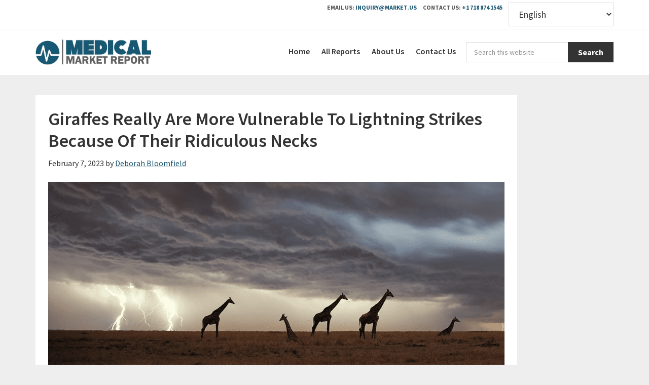

--- FILE ---
content_type: text/html; charset=UTF-8
request_url: https://medicalmarketreport.com/giraffes-really-are-more-vulnerable-to-lightning-strikes-because-of-their-ridiculous-necks/
body_size: 14897
content:
<!DOCTYPE html>
<html lang="en-US">
<head >
<meta charset="UTF-8" />
<meta name="viewport" content="width=device-width, initial-scale=1" />
<script type="text/javascript">
/* <![CDATA[ */
(()=>{var e={};e.g=function(){if("object"==typeof globalThis)return globalThis;try{return this||new Function("return this")()}catch(e){if("object"==typeof window)return window}}(),function({ampUrl:n,isCustomizePreview:t,isAmpDevMode:r,noampQueryVarName:o,noampQueryVarValue:s,disabledStorageKey:i,mobileUserAgents:a,regexRegex:c}){if("undefined"==typeof sessionStorage)return;const d=new RegExp(c);if(!a.some((e=>{const n=e.match(d);return!(!n||!new RegExp(n[1],n[2]).test(navigator.userAgent))||navigator.userAgent.includes(e)})))return;e.g.addEventListener("DOMContentLoaded",(()=>{const e=document.getElementById("amp-mobile-version-switcher");if(!e)return;e.hidden=!1;const n=e.querySelector("a[href]");n&&n.addEventListener("click",(()=>{sessionStorage.removeItem(i)}))}));const g=r&&["paired-browsing-non-amp","paired-browsing-amp"].includes(window.name);if(sessionStorage.getItem(i)||t||g)return;const u=new URL(location.href),m=new URL(n);m.hash=u.hash,u.searchParams.has(o)&&s===u.searchParams.get(o)?sessionStorage.setItem(i,"1"):m.href!==u.href&&(window.stop(),location.replace(m.href))}({"ampUrl":"https:\/\/medicalmarketreport.com\/giraffes-really-are-more-vulnerable-to-lightning-strikes-because-of-their-ridiculous-necks\/?amp=1","noampQueryVarName":"noamp","noampQueryVarValue":"mobile","disabledStorageKey":"amp_mobile_redirect_disabled","mobileUserAgents":["Mobile","Android","Silk\/","Kindle","BlackBerry","Opera Mini","Opera Mobi"],"regexRegex":"^\\\/((?:.|\\n)+)\\\/([i]*)$","isCustomizePreview":false,"isAmpDevMode":false})})();
/* ]]> */
</script>
<meta name='robots' content='index, follow, max-image-preview:large, max-snippet:-1, max-video-preview:-1' />
<link rel='preload' as='style' href='https://medicalmarketreport.com/wp-content/cache/asset-cleanup/css/item/market__css__custom-css-v89ea95f22f2f1a2708ee56642fa42cdf1962122d.css' data-wpacu-preload-css-basic='1' />
<link rel='preload' as='style' href='//fonts.googleapis.com/css?family=Source+Sans+Pro%3A400%2C600%2C700&#038;ver=1.0.0' data-wpacu-preload-css-basic='1' />
<link rel='preload' as='style' href='//fonts.googleapis.com/icon?family=Material+Icons&#038;ver=1.0.0' data-wpacu-preload-css-basic='1' />
<link rel='preload' as='script' href='https://medicalmarketreport.com/wp-content/themes/genesis/lib/js/skip-links.min.js?ver=3.4.0' data-wpacu-preload-js='1'>
<link rel='preload' as='script' href='https://medicalmarketreport.com/wp-content/plugins/wp-smushit/app/assets/js/smush-lazy-load.min.js?ver=3.14.1' data-wpacu-preload-js='1'>

	
	<title>Giraffes Really Are More Vulnerable To Lightning Strikes Because Of Their Ridiculous Necks</title>
	<meta name="description" content="In 2017, a surprisingly popular Reddit post asked the scientists of the site a simple question: Do giraffes get struck by lightning more often than other" />
	<link rel="canonical" href="https://www.iflscience.com/giraffes-really-are-more-vulnerable-to-lightning-strikes-because-of-their-ridiculous-necks-67427" />
	<meta property="og:locale" content="en_US" />
	<meta property="og:type" content="article" />
	<meta property="og:title" content="Giraffes Really Are More Vulnerable To Lightning Strikes Because Of Their Ridiculous Necks" />
	<meta property="og:description" content="In 2017, a surprisingly popular Reddit post asked the scientists of the site a simple question: Do giraffes get struck by lightning more often than other" />
	<meta property="og:url" content="https://medicalmarketreport.com/giraffes-really-are-more-vulnerable-to-lightning-strikes-because-of-their-ridiculous-necks/" />
	<meta property="og:site_name" content="Medical Market Report" />
	<meta property="article:published_time" content="2023-02-07T19:54:46+00:00" />
	<meta property="article:modified_time" content="2023-02-07T19:54:52+00:00" />
	<meta property="og:image" content="https://medicalmarketreport.com/wp-content/uploads/2023/02/giraffe-storm-meta.png" />
	<meta property="og:image:width" content="1200" />
	<meta property="og:image:height" content="680" />
	<meta property="og:image:type" content="image/png" />
	<meta name="author" content="Deborah Bloomfield" />
	<meta name="twitter:card" content="summary_large_image" />
	<meta name="twitter:label1" content="Written by" />
	<meta name="twitter:data1" content="Deborah Bloomfield" />
	<meta name="twitter:label2" content="Est. reading time" />
	<meta name="twitter:data2" content="2 minutes" />
	<script type="application/ld+json" class="yoast-schema-graph">{"@context":"https://schema.org","@graph":[{"@type":"NewsArticle","@id":"https://www.iflscience.com/giraffes-really-are-more-vulnerable-to-lightning-strikes-because-of-their-ridiculous-necks-67427#article","isPartOf":{"@id":"https://medicalmarketreport.com/giraffes-really-are-more-vulnerable-to-lightning-strikes-because-of-their-ridiculous-necks/"},"author":{"name":"Deborah Bloomfield","@id":"https://medicalmarketreport.com/#/schema/person/4d8c25ca7607948f84b82ba2c7d3d3ff"},"headline":"Giraffes Really Are More Vulnerable To Lightning Strikes Because Of Their Ridiculous Necks","datePublished":"2023-02-07T19:54:46+00:00","dateModified":"2023-02-07T19:54:52+00:00","mainEntityOfPage":{"@id":"https://medicalmarketreport.com/giraffes-really-are-more-vulnerable-to-lightning-strikes-because-of-their-ridiculous-necks/"},"wordCount":437,"publisher":{"@id":"https://medicalmarketreport.com/#organization"},"image":{"@id":"https://www.iflscience.com/giraffes-really-are-more-vulnerable-to-lightning-strikes-because-of-their-ridiculous-necks-67427#primaryimage"},"thumbnailUrl":"https://medicalmarketreport.com/wp-content/uploads/2023/02/giraffe-storm-meta.png","articleSection":["News"],"inLanguage":"en-US","keywords":"","copyrightHolder":{"@id":"https://medicalmarketreport.com/#organization"}},{"@type":"WebPage","@id":"https://medicalmarketreport.com/giraffes-really-are-more-vulnerable-to-lightning-strikes-because-of-their-ridiculous-necks/","url":"https://www.iflscience.com/giraffes-really-are-more-vulnerable-to-lightning-strikes-because-of-their-ridiculous-necks-67427","name":"Giraffes Really Are More Vulnerable To Lightning Strikes Because Of Their Ridiculous Necks","isPartOf":{"@id":"https://medicalmarketreport.com/#website"},"primaryImageOfPage":{"@id":"https://www.iflscience.com/giraffes-really-are-more-vulnerable-to-lightning-strikes-because-of-their-ridiculous-necks-67427#primaryimage"},"image":{"@id":"https://www.iflscience.com/giraffes-really-are-more-vulnerable-to-lightning-strikes-because-of-their-ridiculous-necks-67427#primaryimage"},"thumbnailUrl":"https://medicalmarketreport.com/wp-content/uploads/2023/02/giraffe-storm-meta.png","datePublished":"2023-02-07T19:54:46+00:00","dateModified":"2023-02-07T19:54:52+00:00","description":"In 2017, a surprisingly popular Reddit post asked the scientists of the site a simple question: Do giraffes get struck by lightning more often than other","breadcrumb":{"@id":"https://www.iflscience.com/giraffes-really-are-more-vulnerable-to-lightning-strikes-because-of-their-ridiculous-necks-67427#breadcrumb"},"inLanguage":"en-US","potentialAction":[{"@type":"ReadAction","target":["https://www.iflscience.com/giraffes-really-are-more-vulnerable-to-lightning-strikes-because-of-their-ridiculous-necks-67427"]}]},{"@type":"ImageObject","inLanguage":"en-US","@id":"https://www.iflscience.com/giraffes-really-are-more-vulnerable-to-lightning-strikes-because-of-their-ridiculous-necks-67427#primaryimage","url":"https://medicalmarketreport.com/wp-content/uploads/2023/02/giraffe-storm-meta.png","contentUrl":"https://medicalmarketreport.com/wp-content/uploads/2023/02/giraffe-storm-meta.png","width":1200,"height":680},{"@type":"BreadcrumbList","@id":"https://www.iflscience.com/giraffes-really-are-more-vulnerable-to-lightning-strikes-because-of-their-ridiculous-necks-67427#breadcrumb","itemListElement":[{"@type":"ListItem","position":1,"name":"Home","item":"https://medicalmarketreport.com/"},{"@type":"ListItem","position":2,"name":"Giraffes Really Are More Vulnerable To Lightning Strikes Because Of Their Ridiculous Necks"}]},{"@type":"WebSite","@id":"https://medicalmarketreport.com/#website","url":"https://medicalmarketreport.com/","name":"Medical Market Report","description":"Medical Market Report is a market research company that offer a full range of qualitative and quantitative approaches and services. Qualitative approaches include in-depth interviews, online forums, online group discussions, etc","publisher":{"@id":"https://medicalmarketreport.com/#organization"},"potentialAction":[{"@type":"SearchAction","target":{"@type":"EntryPoint","urlTemplate":"https://medicalmarketreport.com/?s={search_term_string}"},"query-input":{"@type":"PropertyValueSpecification","valueRequired":true,"valueName":"search_term_string"}}],"inLanguage":"en-US","copyrightHolder":{"@id":"https://medicalmarketreport.com/#organization"},"copyrightYear":"2026"},{"@type":"Organization","@id":"https://medicalmarketreport.com/#organization","name":"Medicalmarketreport","url":"https://medicalmarketreport.com/","logo":{"@type":"ImageObject","inLanguage":"en-US","@id":"https://medicalmarketreport.com/#/schema/logo/image/","url":"https://medicalmarketreport.com/wp-content/uploads/2019/12/MedicalMarketReport_logo.png","contentUrl":"https://medicalmarketreport.com/wp-content/uploads/2019/12/MedicalMarketReport_logo.png","width":301,"height":66,"caption":"Medicalmarketreport"},"image":{"@id":"https://medicalmarketreport.com/#/schema/logo/image/"},"foundingDate":"2010-05-16","slogan":"Medical Market Report - market research services on current market trends, feasible rate and database bigger than our other competitors.","description":"Medical Market Report is a market research company that offer a full range of qualitative and quantitative approaches and services. Qualitative approaches include in-depth interviews, online forums, online group discussions, etc","legalName":"Medical Market Report","founder":{"@type":"Person","name":"Sudhish Mohan","url":"https://in.linkedin.com/in/sudhish-mohan-5b6a7190","sameAs":["https://in.linkedin.com/in/sudhish-mohan-5b6a7190\r","https://www.twitter.com/MohanSudhish\r","https://www.facebook.com/sudhish.mohan.3\r","https://www.instagram.com/sudhishmohan/"]},"numberOfEmployees":"42","sameAs":null,"alternateName":"Medical Market Report","parentOrganization":{"@type":"Organization","name":"Prudour","description":"Prudour - the team behind MarketResearch.biz, Market.us, Market.biz, and more. Our purpose is to keep our customers ahead of the game with regard to the markets.","url":"https://prudour.com/","sameAs":["https://www.facebook.com/prudour","https://www.instagram.com/prudour/","https://www.linkedin.com/company/13425688","https://twitter.com/prudour","https://www.crunchbase.com/organization/prudour"],"logo":"https://prudour.com/img/logo-500.png"}},{"@type":"Person","@id":"https://medicalmarketreport.com/#/schema/person/4d8c25ca7607948f84b82ba2c7d3d3ff","name":"Deborah Bloomfield","image":{"@type":"ImageObject","inLanguage":"en-US","@id":"https://medicalmarketreport.com/#/schema/person/image/","url":"https://secure.gravatar.com/avatar/c85b25f8511ae9cfa5563a10c8991b74?s=96&d=mm&r=g","contentUrl":"https://secure.gravatar.com/avatar/c85b25f8511ae9cfa5563a10c8991b74?s=96&d=mm&r=g","caption":"Deborah Bloomfield"},"url":"https://medicalmarketreport.com/author/deborah-bloomfield/","birthDate":"","gender":"","knowsAbout":[""],"knowsLanguage":[""],"jobTitle":"","worksFor":{"@id":"https://medicalmarketreport.com/#organization"}}]}</script>
	


<link rel='dns-prefetch' href='//fonts.googleapis.com' />
<link rel='dns-prefetch' href='//maxcdn.bootstrapcdn.com' />
<link rel='stylesheet' id='market-us-css' href='https://medicalmarketreport.com/wp-content/cache/asset-cleanup/css/item/market__style-css-v51f9f53c010acfad520c912da73d775ef23ecf51.css' type='text/css' media='all' />
<link rel='stylesheet' id='wp-block-library-css' href='https://medicalmarketreport.com/wp-includes/css/dist/block-library/style.min.css?ver=6.4.7' type='text/css' media='all' />
<style id='classic-theme-styles-inline-css' type='text/css'>
/*! This file is auto-generated */
.wp-block-button__link{color:#fff;background-color:#32373c;border-radius:9999px;box-shadow:none;text-decoration:none;padding:calc(.667em + 2px) calc(1.333em + 2px);font-size:1.125em}.wp-block-file__button{background:#32373c;color:#fff;text-decoration:none}
</style>
<style id='global-styles-inline-css' type='text/css'>
body{--wp--preset--color--black: #000000;--wp--preset--color--cyan-bluish-gray: #abb8c3;--wp--preset--color--white: #ffffff;--wp--preset--color--pale-pink: #f78da7;--wp--preset--color--vivid-red: #cf2e2e;--wp--preset--color--luminous-vivid-orange: #ff6900;--wp--preset--color--luminous-vivid-amber: #fcb900;--wp--preset--color--light-green-cyan: #7bdcb5;--wp--preset--color--vivid-green-cyan: #00d084;--wp--preset--color--pale-cyan-blue: #8ed1fc;--wp--preset--color--vivid-cyan-blue: #0693e3;--wp--preset--color--vivid-purple: #9b51e0;--wp--preset--gradient--vivid-cyan-blue-to-vivid-purple: linear-gradient(135deg,rgba(6,147,227,1) 0%,rgb(155,81,224) 100%);--wp--preset--gradient--light-green-cyan-to-vivid-green-cyan: linear-gradient(135deg,rgb(122,220,180) 0%,rgb(0,208,130) 100%);--wp--preset--gradient--luminous-vivid-amber-to-luminous-vivid-orange: linear-gradient(135deg,rgba(252,185,0,1) 0%,rgba(255,105,0,1) 100%);--wp--preset--gradient--luminous-vivid-orange-to-vivid-red: linear-gradient(135deg,rgba(255,105,0,1) 0%,rgb(207,46,46) 100%);--wp--preset--gradient--very-light-gray-to-cyan-bluish-gray: linear-gradient(135deg,rgb(238,238,238) 0%,rgb(169,184,195) 100%);--wp--preset--gradient--cool-to-warm-spectrum: linear-gradient(135deg,rgb(74,234,220) 0%,rgb(151,120,209) 20%,rgb(207,42,186) 40%,rgb(238,44,130) 60%,rgb(251,105,98) 80%,rgb(254,248,76) 100%);--wp--preset--gradient--blush-light-purple: linear-gradient(135deg,rgb(255,206,236) 0%,rgb(152,150,240) 100%);--wp--preset--gradient--blush-bordeaux: linear-gradient(135deg,rgb(254,205,165) 0%,rgb(254,45,45) 50%,rgb(107,0,62) 100%);--wp--preset--gradient--luminous-dusk: linear-gradient(135deg,rgb(255,203,112) 0%,rgb(199,81,192) 50%,rgb(65,88,208) 100%);--wp--preset--gradient--pale-ocean: linear-gradient(135deg,rgb(255,245,203) 0%,rgb(182,227,212) 50%,rgb(51,167,181) 100%);--wp--preset--gradient--electric-grass: linear-gradient(135deg,rgb(202,248,128) 0%,rgb(113,206,126) 100%);--wp--preset--gradient--midnight: linear-gradient(135deg,rgb(2,3,129) 0%,rgb(40,116,252) 100%);--wp--preset--font-size--small: 13px;--wp--preset--font-size--medium: 20px;--wp--preset--font-size--large: 36px;--wp--preset--font-size--x-large: 42px;--wp--preset--spacing--20: 0.44rem;--wp--preset--spacing--30: 0.67rem;--wp--preset--spacing--40: 1rem;--wp--preset--spacing--50: 1.5rem;--wp--preset--spacing--60: 2.25rem;--wp--preset--spacing--70: 3.38rem;--wp--preset--spacing--80: 5.06rem;--wp--preset--shadow--natural: 6px 6px 9px rgba(0, 0, 0, 0.2);--wp--preset--shadow--deep: 12px 12px 50px rgba(0, 0, 0, 0.4);--wp--preset--shadow--sharp: 6px 6px 0px rgba(0, 0, 0, 0.2);--wp--preset--shadow--outlined: 6px 6px 0px -3px rgba(255, 255, 255, 1), 6px 6px rgba(0, 0, 0, 1);--wp--preset--shadow--crisp: 6px 6px 0px rgba(0, 0, 0, 1);}:where(.is-layout-flex){gap: 0.5em;}:where(.is-layout-grid){gap: 0.5em;}body .is-layout-flow > .alignleft{float: left;margin-inline-start: 0;margin-inline-end: 2em;}body .is-layout-flow > .alignright{float: right;margin-inline-start: 2em;margin-inline-end: 0;}body .is-layout-flow > .aligncenter{margin-left: auto !important;margin-right: auto !important;}body .is-layout-constrained > .alignleft{float: left;margin-inline-start: 0;margin-inline-end: 2em;}body .is-layout-constrained > .alignright{float: right;margin-inline-start: 2em;margin-inline-end: 0;}body .is-layout-constrained > .aligncenter{margin-left: auto !important;margin-right: auto !important;}body .is-layout-constrained > :where(:not(.alignleft):not(.alignright):not(.alignfull)){max-width: var(--wp--style--global--content-size);margin-left: auto !important;margin-right: auto !important;}body .is-layout-constrained > .alignwide{max-width: var(--wp--style--global--wide-size);}body .is-layout-flex{display: flex;}body .is-layout-flex{flex-wrap: wrap;align-items: center;}body .is-layout-flex > *{margin: 0;}body .is-layout-grid{display: grid;}body .is-layout-grid > *{margin: 0;}:where(.wp-block-columns.is-layout-flex){gap: 2em;}:where(.wp-block-columns.is-layout-grid){gap: 2em;}:where(.wp-block-post-template.is-layout-flex){gap: 1.25em;}:where(.wp-block-post-template.is-layout-grid){gap: 1.25em;}.has-black-color{color: var(--wp--preset--color--black) !important;}.has-cyan-bluish-gray-color{color: var(--wp--preset--color--cyan-bluish-gray) !important;}.has-white-color{color: var(--wp--preset--color--white) !important;}.has-pale-pink-color{color: var(--wp--preset--color--pale-pink) !important;}.has-vivid-red-color{color: var(--wp--preset--color--vivid-red) !important;}.has-luminous-vivid-orange-color{color: var(--wp--preset--color--luminous-vivid-orange) !important;}.has-luminous-vivid-amber-color{color: var(--wp--preset--color--luminous-vivid-amber) !important;}.has-light-green-cyan-color{color: var(--wp--preset--color--light-green-cyan) !important;}.has-vivid-green-cyan-color{color: var(--wp--preset--color--vivid-green-cyan) !important;}.has-pale-cyan-blue-color{color: var(--wp--preset--color--pale-cyan-blue) !important;}.has-vivid-cyan-blue-color{color: var(--wp--preset--color--vivid-cyan-blue) !important;}.has-vivid-purple-color{color: var(--wp--preset--color--vivid-purple) !important;}.has-black-background-color{background-color: var(--wp--preset--color--black) !important;}.has-cyan-bluish-gray-background-color{background-color: var(--wp--preset--color--cyan-bluish-gray) !important;}.has-white-background-color{background-color: var(--wp--preset--color--white) !important;}.has-pale-pink-background-color{background-color: var(--wp--preset--color--pale-pink) !important;}.has-vivid-red-background-color{background-color: var(--wp--preset--color--vivid-red) !important;}.has-luminous-vivid-orange-background-color{background-color: var(--wp--preset--color--luminous-vivid-orange) !important;}.has-luminous-vivid-amber-background-color{background-color: var(--wp--preset--color--luminous-vivid-amber) !important;}.has-light-green-cyan-background-color{background-color: var(--wp--preset--color--light-green-cyan) !important;}.has-vivid-green-cyan-background-color{background-color: var(--wp--preset--color--vivid-green-cyan) !important;}.has-pale-cyan-blue-background-color{background-color: var(--wp--preset--color--pale-cyan-blue) !important;}.has-vivid-cyan-blue-background-color{background-color: var(--wp--preset--color--vivid-cyan-blue) !important;}.has-vivid-purple-background-color{background-color: var(--wp--preset--color--vivid-purple) !important;}.has-black-border-color{border-color: var(--wp--preset--color--black) !important;}.has-cyan-bluish-gray-border-color{border-color: var(--wp--preset--color--cyan-bluish-gray) !important;}.has-white-border-color{border-color: var(--wp--preset--color--white) !important;}.has-pale-pink-border-color{border-color: var(--wp--preset--color--pale-pink) !important;}.has-vivid-red-border-color{border-color: var(--wp--preset--color--vivid-red) !important;}.has-luminous-vivid-orange-border-color{border-color: var(--wp--preset--color--luminous-vivid-orange) !important;}.has-luminous-vivid-amber-border-color{border-color: var(--wp--preset--color--luminous-vivid-amber) !important;}.has-light-green-cyan-border-color{border-color: var(--wp--preset--color--light-green-cyan) !important;}.has-vivid-green-cyan-border-color{border-color: var(--wp--preset--color--vivid-green-cyan) !important;}.has-pale-cyan-blue-border-color{border-color: var(--wp--preset--color--pale-cyan-blue) !important;}.has-vivid-cyan-blue-border-color{border-color: var(--wp--preset--color--vivid-cyan-blue) !important;}.has-vivid-purple-border-color{border-color: var(--wp--preset--color--vivid-purple) !important;}.has-vivid-cyan-blue-to-vivid-purple-gradient-background{background: var(--wp--preset--gradient--vivid-cyan-blue-to-vivid-purple) !important;}.has-light-green-cyan-to-vivid-green-cyan-gradient-background{background: var(--wp--preset--gradient--light-green-cyan-to-vivid-green-cyan) !important;}.has-luminous-vivid-amber-to-luminous-vivid-orange-gradient-background{background: var(--wp--preset--gradient--luminous-vivid-amber-to-luminous-vivid-orange) !important;}.has-luminous-vivid-orange-to-vivid-red-gradient-background{background: var(--wp--preset--gradient--luminous-vivid-orange-to-vivid-red) !important;}.has-very-light-gray-to-cyan-bluish-gray-gradient-background{background: var(--wp--preset--gradient--very-light-gray-to-cyan-bluish-gray) !important;}.has-cool-to-warm-spectrum-gradient-background{background: var(--wp--preset--gradient--cool-to-warm-spectrum) !important;}.has-blush-light-purple-gradient-background{background: var(--wp--preset--gradient--blush-light-purple) !important;}.has-blush-bordeaux-gradient-background{background: var(--wp--preset--gradient--blush-bordeaux) !important;}.has-luminous-dusk-gradient-background{background: var(--wp--preset--gradient--luminous-dusk) !important;}.has-pale-ocean-gradient-background{background: var(--wp--preset--gradient--pale-ocean) !important;}.has-electric-grass-gradient-background{background: var(--wp--preset--gradient--electric-grass) !important;}.has-midnight-gradient-background{background: var(--wp--preset--gradient--midnight) !important;}.has-small-font-size{font-size: var(--wp--preset--font-size--small) !important;}.has-medium-font-size{font-size: var(--wp--preset--font-size--medium) !important;}.has-large-font-size{font-size: var(--wp--preset--font-size--large) !important;}.has-x-large-font-size{font-size: var(--wp--preset--font-size--x-large) !important;}
.wp-block-navigation a:where(:not(.wp-element-button)){color: inherit;}
:where(.wp-block-post-template.is-layout-flex){gap: 1.25em;}:where(.wp-block-post-template.is-layout-grid){gap: 1.25em;}
:where(.wp-block-columns.is-layout-flex){gap: 2em;}:where(.wp-block-columns.is-layout-grid){gap: 2em;}
.wp-block-pullquote{font-size: 1.5em;line-height: 1.6;}
</style>

<link   data-wpacu-to-be-preloaded-basic='1' rel='stylesheet' id='custom-css-css' href='https://medicalmarketreport.com/wp-content/cache/asset-cleanup/css/item/market__css__custom-css-v89ea95f22f2f1a2708ee56642fa42cdf1962122d.css' type='text/css' media='all' />
<link   crossorigin="anonymous" data-wpacu-to-be-preloaded-basic='1' rel='stylesheet' id='qy-font-sp-css' href='//fonts.googleapis.com/css?family=Source+Sans+Pro%3A400%2C600%2C700&#038;ver=1.0.0' type='text/css' media='all' />
<link   crossorigin="anonymous" data-wpacu-to-be-preloaded-basic='1' rel='stylesheet' id='qy-font-material-icons-css' href='//fonts.googleapis.com/icon?family=Material+Icons&#038;ver=1.0.0' type='text/css' media='all' />
<link rel='stylesheet' id='qy-font-awesome-css' href='//maxcdn.bootstrapcdn.com/font-awesome/latest/css/font-awesome.min.css?ver=1.0.0' type='text/css' media='all' />
<link rel='stylesheet' id='dashicons-css' href='https://medicalmarketreport.com/wp-includes/css/dashicons.min.css?ver=6.4.7' type='text/css' media='all' />
<script   type="text/javascript" src="https://medicalmarketreport.com/wp-includes/js/jquery/jquery.min.js?ver=3.7.1" id="jquery-core-js"></script>
<script   type="text/javascript" src="https://medicalmarketreport.com/wp-includes/js/jquery/jquery-migrate.min.js?ver=3.4.1" id="jquery-migrate-js"></script>
<script   type="text/javascript" src="https://medicalmarketreport.com/wp-content/cache/asset-cleanup/js/item/posts-importer__public__js__report-tab-csv-uploader-public-js-vd7917d9bc45a7909c5944d0138bbff75e8e59419.js" id="report-tab-csv-uploader-js"></script>
<script   type="text/javascript" src="https://medicalmarketreport.com/wp-content/cache/asset-cleanup/js/item/market__js__custom-js-v68583400a5457af7ed4e6f6274627545d0e41fef.js" id="custom_js-js"></script>
<script   type="text/javascript" src="https://medicalmarketreport.com/wp-content/themes/market/assets/js/min/jquery.ssTabs.min.js?ver=6.4.7" id="tttb-js"></script>
<link rel="alternate" type="text/html" media="only screen and (max-width: 640px)" href="https://medicalmarketreport.com/giraffes-really-are-more-vulnerable-to-lightning-strikes-because-of-their-ridiculous-necks/?amp=1">		<script>
			document.documentElement.className = document.documentElement.className.replace( 'no-js', 'js' );
		</script>
				<style>
			.no-js img.lazyload { display: none; }
			figure.wp-block-image img.lazyloading { min-width: 150px; }
							.lazyload, .lazyloading { opacity: 0; }
				.lazyloaded {
					opacity: 1;
					transition: opacity 400ms;
					transition-delay: 0ms;
				}
					</style>
		<link rel="pingback" href="https://medicalmarketreport.com/xmlrpc.php" />

<script async src="https://www.googletagmanager.com/gtag/js?id=UA-157148425-1"></script>
<script>
  window.dataLayer = window.dataLayer || [];
  function gtag(){dataLayer.push(arguments);}
  gtag('js', new Date());

  gtag('config', 'UA-157148425-1');
</script>
<style type="text/css">.site-title a { background: url(https://medicalmarketreport.com/wp-content/uploads/2019/12/MedicalMarketReport_logo.png) no-repeat !important; }</style>

<script async src="https://www.googletagmanager.com/gtag/js?id=G-821HJGX1CJ"></script>
<script>
window.dataLayer = window.dataLayer || [];
function gtag(){dataLayer.push(arguments);}
gtag('js', new Date());

gtag('config', 'G-821HJGX1CJ');
</script>
    
<link rel="amphtml" href="https://medicalmarketreport.com/giraffes-really-are-more-vulnerable-to-lightning-strikes-because-of-their-ridiculous-necks/?amp=1"><style>#amp-mobile-version-switcher{left:0;position:absolute;width:100%;z-index:100}#amp-mobile-version-switcher>a{background-color:#444;border:0;color:#eaeaea;display:block;font-family:-apple-system,BlinkMacSystemFont,Segoe UI,Roboto,Oxygen-Sans,Ubuntu,Cantarell,Helvetica Neue,sans-serif;font-size:16px;font-weight:600;padding:15px 0;text-align:center;-webkit-text-decoration:none;text-decoration:none}#amp-mobile-version-switcher>a:active,#amp-mobile-version-switcher>a:focus,#amp-mobile-version-switcher>a:hover{-webkit-text-decoration:underline;text-decoration:underline}</style><style type="text/css">.saboxplugin-wrap{-webkit-box-sizing:border-box;-moz-box-sizing:border-box;-ms-box-sizing:border-box;box-sizing:border-box;border:1px solid #eee;width:100%;clear:both;display:block;overflow:hidden;word-wrap:break-word;position:relative}.saboxplugin-wrap .saboxplugin-gravatar{float:left;padding:0 20px 20px 20px}.saboxplugin-wrap .saboxplugin-gravatar img{max-width:100px;height:auto;border-radius:0;}.saboxplugin-wrap .saboxplugin-authorname{font-size:18px;line-height:1;margin:20px 0 0 20px;display:block}.saboxplugin-wrap .saboxplugin-authorname a{text-decoration:none}.saboxplugin-wrap .saboxplugin-authorname a:focus{outline:0}.saboxplugin-wrap .saboxplugin-desc{display:block;margin:5px 20px}.saboxplugin-wrap .saboxplugin-desc a{text-decoration:underline}.saboxplugin-wrap .saboxplugin-desc p{margin:5px 0 12px}.saboxplugin-wrap .saboxplugin-web{margin:0 20px 15px;text-align:left}.saboxplugin-wrap .sab-web-position{text-align:right}.saboxplugin-wrap .saboxplugin-web a{color:#ccc;text-decoration:none}.saboxplugin-wrap .saboxplugin-socials{position:relative;display:block;background:#fcfcfc;padding:5px;border-top:1px solid #eee}.saboxplugin-wrap .saboxplugin-socials a svg{width:20px;height:20px}.saboxplugin-wrap .saboxplugin-socials a svg .st2{fill:#fff; transform-origin:center center;}.saboxplugin-wrap .saboxplugin-socials a svg .st1{fill:rgba(0,0,0,.3)}.saboxplugin-wrap .saboxplugin-socials a:hover{opacity:.8;-webkit-transition:opacity .4s;-moz-transition:opacity .4s;-o-transition:opacity .4s;transition:opacity .4s;box-shadow:none!important;-webkit-box-shadow:none!important}.saboxplugin-wrap .saboxplugin-socials .saboxplugin-icon-color{box-shadow:none;padding:0;border:0;-webkit-transition:opacity .4s;-moz-transition:opacity .4s;-o-transition:opacity .4s;transition:opacity .4s;display:inline-block;color:#fff;font-size:0;text-decoration:inherit;margin:5px;-webkit-border-radius:0;-moz-border-radius:0;-ms-border-radius:0;-o-border-radius:0;border-radius:0;overflow:hidden}.saboxplugin-wrap .saboxplugin-socials .saboxplugin-icon-grey{text-decoration:inherit;box-shadow:none;position:relative;display:-moz-inline-stack;display:inline-block;vertical-align:middle;zoom:1;margin:10px 5px;color:#444;fill:#444}.clearfix:after,.clearfix:before{content:' ';display:table;line-height:0;clear:both}.ie7 .clearfix{zoom:1}.saboxplugin-socials.sabox-colored .saboxplugin-icon-color .sab-twitch{border-color:#38245c}.saboxplugin-socials.sabox-colored .saboxplugin-icon-color .sab-addthis{border-color:#e91c00}.saboxplugin-socials.sabox-colored .saboxplugin-icon-color .sab-behance{border-color:#003eb0}.saboxplugin-socials.sabox-colored .saboxplugin-icon-color .sab-delicious{border-color:#06c}.saboxplugin-socials.sabox-colored .saboxplugin-icon-color .sab-deviantart{border-color:#036824}.saboxplugin-socials.sabox-colored .saboxplugin-icon-color .sab-digg{border-color:#00327c}.saboxplugin-socials.sabox-colored .saboxplugin-icon-color .sab-dribbble{border-color:#ba1655}.saboxplugin-socials.sabox-colored .saboxplugin-icon-color .sab-facebook{border-color:#1e2e4f}.saboxplugin-socials.sabox-colored .saboxplugin-icon-color .sab-flickr{border-color:#003576}.saboxplugin-socials.sabox-colored .saboxplugin-icon-color .sab-github{border-color:#264874}.saboxplugin-socials.sabox-colored .saboxplugin-icon-color .sab-google{border-color:#0b51c5}.saboxplugin-socials.sabox-colored .saboxplugin-icon-color .sab-googleplus{border-color:#96271a}.saboxplugin-socials.sabox-colored .saboxplugin-icon-color .sab-html5{border-color:#902e13}.saboxplugin-socials.sabox-colored .saboxplugin-icon-color .sab-instagram{border-color:#1630aa}.saboxplugin-socials.sabox-colored .saboxplugin-icon-color .sab-linkedin{border-color:#00344f}.saboxplugin-socials.sabox-colored .saboxplugin-icon-color .sab-pinterest{border-color:#5b040e}.saboxplugin-socials.sabox-colored .saboxplugin-icon-color .sab-reddit{border-color:#992900}.saboxplugin-socials.sabox-colored .saboxplugin-icon-color .sab-rss{border-color:#a43b0a}.saboxplugin-socials.sabox-colored .saboxplugin-icon-color .sab-sharethis{border-color:#5d8420}.saboxplugin-socials.sabox-colored .saboxplugin-icon-color .sab-skype{border-color:#00658a}.saboxplugin-socials.sabox-colored .saboxplugin-icon-color .sab-soundcloud{border-color:#995200}.saboxplugin-socials.sabox-colored .saboxplugin-icon-color .sab-spotify{border-color:#0f612c}.saboxplugin-socials.sabox-colored .saboxplugin-icon-color .sab-stackoverflow{border-color:#a95009}.saboxplugin-socials.sabox-colored .saboxplugin-icon-color .sab-steam{border-color:#006388}.saboxplugin-socials.sabox-colored .saboxplugin-icon-color .sab-user_email{border-color:#b84e05}.saboxplugin-socials.sabox-colored .saboxplugin-icon-color .sab-stumbleUpon{border-color:#9b280e}.saboxplugin-socials.sabox-colored .saboxplugin-icon-color .sab-tumblr{border-color:#10151b}.saboxplugin-socials.sabox-colored .saboxplugin-icon-color .sab-twitter{border-color:#0967a0}.saboxplugin-socials.sabox-colored .saboxplugin-icon-color .sab-vimeo{border-color:#0d7091}.saboxplugin-socials.sabox-colored .saboxplugin-icon-color .sab-windows{border-color:#003f71}.saboxplugin-socials.sabox-colored .saboxplugin-icon-color .sab-whatsapp{border-color:#003f71}.saboxplugin-socials.sabox-colored .saboxplugin-icon-color .sab-wordpress{border-color:#0f3647}.saboxplugin-socials.sabox-colored .saboxplugin-icon-color .sab-yahoo{border-color:#14002d}.saboxplugin-socials.sabox-colored .saboxplugin-icon-color .sab-youtube{border-color:#900}.saboxplugin-socials.sabox-colored .saboxplugin-icon-color .sab-xing{border-color:#000202}.saboxplugin-socials.sabox-colored .saboxplugin-icon-color .sab-mixcloud{border-color:#2475a0}.saboxplugin-socials.sabox-colored .saboxplugin-icon-color .sab-vk{border-color:#243549}.saboxplugin-socials.sabox-colored .saboxplugin-icon-color .sab-medium{border-color:#00452c}.saboxplugin-socials.sabox-colored .saboxplugin-icon-color .sab-quora{border-color:#420e00}.saboxplugin-socials.sabox-colored .saboxplugin-icon-color .sab-meetup{border-color:#9b181c}.saboxplugin-socials.sabox-colored .saboxplugin-icon-color .sab-goodreads{border-color:#000}.saboxplugin-socials.sabox-colored .saboxplugin-icon-color .sab-snapchat{border-color:#999700}.saboxplugin-socials.sabox-colored .saboxplugin-icon-color .sab-500px{border-color:#00557f}.saboxplugin-socials.sabox-colored .saboxplugin-icon-color .sab-mastodont{border-color:#185886}.sabox-plus-item{margin-bottom:20px}@media screen and (max-width:480px){.saboxplugin-wrap{text-align:center}.saboxplugin-wrap .saboxplugin-gravatar{float:none;padding:20px 0;text-align:center;margin:0 auto;display:block}.saboxplugin-wrap .saboxplugin-gravatar img{float:none;display:inline-block;display:-moz-inline-stack;vertical-align:middle;zoom:1}.saboxplugin-wrap .saboxplugin-desc{margin:0 10px 20px;text-align:center}.saboxplugin-wrap .saboxplugin-authorname{text-align:center;margin:10px 0 20px}}body .saboxplugin-authorname a,body .saboxplugin-authorname a:hover{box-shadow:none;-webkit-box-shadow:none}a.sab-profile-edit{font-size:16px!important;line-height:1!important}.sab-edit-settings a,a.sab-profile-edit{color:#0073aa!important;box-shadow:none!important;-webkit-box-shadow:none!important}.sab-edit-settings{margin-right:15px;position:absolute;right:0;z-index:2;bottom:10px;line-height:20px}.sab-edit-settings i{margin-left:5px}.saboxplugin-socials{line-height:1!important}.rtl .saboxplugin-wrap .saboxplugin-gravatar{float:right}.rtl .saboxplugin-wrap .saboxplugin-authorname{display:flex;align-items:center}.rtl .saboxplugin-wrap .saboxplugin-authorname .sab-profile-edit{margin-right:10px}.rtl .sab-edit-settings{right:auto;left:0}img.sab-custom-avatar{max-width:75px;}.saboxplugin-wrap {margin-top:0px; margin-bottom:0px; padding: 0px 0px }.saboxplugin-wrap .saboxplugin-authorname {font-size:18px; line-height:25px;}.saboxplugin-wrap .saboxplugin-desc p, .saboxplugin-wrap .saboxplugin-desc {font-size:14px !important; line-height:21px !important;}.saboxplugin-wrap .saboxplugin-web {font-size:14px;}.saboxplugin-wrap .saboxplugin-socials a svg {width:18px;height:18px;}</style><link rel="icon" href="https://medicalmarketreport.com/wp-content/uploads/2019/12/MedicalMarketReport_favicon.png" sizes="32x32" />
<link rel="icon" href="https://medicalmarketreport.com/wp-content/uploads/2019/12/MedicalMarketReport_favicon.png" sizes="192x192" />
<link rel="apple-touch-icon" href="https://medicalmarketreport.com/wp-content/uploads/2019/12/MedicalMarketReport_favicon.png" />
<meta name="msapplication-TileImage" content="https://medicalmarketreport.com/wp-content/uploads/2019/12/MedicalMarketReport_favicon.png" />
		<style type="text/css" id="wp-custom-css">
			.rrb_price,.al_price{
    border: 0.30000001192092896px solid #1a5772;
    padding:10px;
    color:#1a5772;
}
.report_title{
    font-size: 3.0rem !important;
        font-weight: 600;
    line-height: 1.3 !important;
}

.r_data_wrap{
	white-space:unset;
}
.sst_content .with-wrap{
	font-size:20px;
}		</style>
		</head>
<body class="post-template-default single single-post postid-167928 single-format-standard custom-header header-image content-sidebar genesis-breadcrumbs-hidden genesis-footer-widgets-hidden">	<div class="contact-header">
		<div class="wrap">
			<ul class="ch_list">
				<li>
					<span>Email Us:</span>
					<a href="/cdn-cgi/l/email-protection#9ef7f0efebf7ece7def3ffecf5fbeab0ebed"><span class="__cf_email__" data-cfemail="7e17100f0b170c073e131f0c151b0a500b0d">[email&#160;protected]</span></a>
				</li>
				<li>
					<span>Contact Us:</span>
					<a href="tel:+1718 874 1545">+1 718 874 1545</a>
				</li>
				<li class="py-2 px-2 topcontactdiv"><div class="gtranslate_wrapper" id="gt-wrapper-48481656"></div></li>
			</ul>
		</div>
	</div>
	<div class="site-container"><ul class="genesis-skip-link"><li><a href="#genesis-content" class="screen-reader-shortcut"> Skip to main content</a></li><li><a href="#genesis-sidebar-primary" class="screen-reader-shortcut"> Skip to primary sidebar</a></li></ul><header class="site-header"><div class="wrap"><div class="title-area"><p class="site-title"><a href="https://medicalmarketreport.com/">Medical Market Report</a></p></div><div class="widget-area header-widget-area"><section id="search-4" class="widget widget_search"><div class="widget-wrap"><form class="search-form" method="get" action="https://medicalmarketreport.com/" role="search"><label class="search-form-label screen-reader-text" for="searchform-1">Search this website</label><input class="search-form-input" type="search" name="s" id="searchform-1" placeholder="Search this website"><input class="search-form-submit" type="submit" value="Search"><meta content="https://medicalmarketreport.com/?s={s}"></form></div></section>
<section id="nav_menu-4" class="widget widget_nav_menu"><div class="widget-wrap"><nav class="nav-header"><ul id="menu-menu" class="menu genesis-nav-menu js-superfish"><li id="menu-item-133599" class="menu-item menu-item-type-custom menu-item-object-custom menu-item-133599"><a href="/"><span >Home</span></a></li>
<li id="menu-item-133819" class="menu-item menu-item-type-custom menu-item-object-custom menu-item-133819"><a href="/reports/"><span >All Reports</span></a></li>
<li id="menu-item-133598" class="menu-item menu-item-type-post_type menu-item-object-page menu-item-133598"><a href="https://medicalmarketreport.com/about-us/"><span >About Us</span></a></li>
<li id="menu-item-133835" class="menu-item menu-item-type-post_type menu-item-object-page menu-item-133835"><a href="https://medicalmarketreport.com/contact-us/"><span >Contact Us</span></a></li>
</ul></nav></div></section>
</div></div></header><div class="site-inner"><div class="content-sidebar-wrap"><main class="content" id="genesis-content"><article class="post-167928 post type-post status-publish format-standard has-post-thumbnail category-news entry" aria-label="Giraffes Really Are More Vulnerable To Lightning Strikes Because Of Their Ridiculous Necks"><header class="entry-header"><h1 class="entry-title">Giraffes Really Are More Vulnerable To Lightning Strikes Because Of Their Ridiculous Necks</h1>
<p class="entry-meta"><time class="entry-time">February 7, 2023</time> by <span class="entry-author"><a href="https://medicalmarketreport.com/author/deborah-bloomfield/" class="entry-author-link" rel="author"><span class="entry-author-name">Deborah Bloomfield</span></a></span>  </p></header><div class="entry-content"><div><img decoding="async"   data-src="https://medicalmarketreport.com/wp-content/uploads/2023/02/giraffe-storm-meta.png" class="ff-og-image-inserted lazyload" src="[data-uri]" /><noscript><img decoding="async" src="https://medicalmarketreport.com/wp-content/uploads/2023/02/giraffe-storm-meta.png" class="ff-og-image-inserted" /></noscript></div>
<p>In 2017, a <a href="https://www.reddit.com/r/askscience/comments/627akk/do_giraffes_get_struck_by_lightning_more_often/" rel="noopener noreferrer" target="_blank">surprisingly popular Reddit post</a> asked the scientists of the site a simple question: Do giraffes get struck by lightning more often than other animals?</p>
<p>Well, not only are there a number of reports out there of giraffes being killed by lightning, there are also case reports which suggest the tall animals can act like <a href="https://www.iflscience.com/giraffes-towering-height-may-act-as-a-fatal-lightning-rod-57240" rel="noopener noreferrer" target="_blank">lightning rods during a thunderstorm</a>. </p>
<div class="ad-wrapper mobile square full-bleed" id="square_article_intext_001">Advertisement</div>
<p>The good news for giraffes is that they generally don&#8217;t encounter many storms. In fact, there are only five well-documented cases of giraffes being killed by lightning between 1996 and 2010, including one incident of a giraffe being struck in front of <a href="https://www.tampabay.com/archive/2003/07/24/giraffe-at-animal-kingdom-killed-by-lightning/" rel="noopener noreferrer" target="_blank">Disney World visitors in 2003</a>. <a href="https://www.sciencefocus.com/nature/giraffes-lightning/" rel="noopener noreferrer" target="_blank">According to zoologist Luis Villazon</a>, this is about 0.003 deaths per thousand giraffes per year. The bad news is that this is more than 30 times the fatality rate for humans in the US, where thunderstorms are more common.</p>
<p>In 2020, a report on two fatalities in giraffes at the Rockwood Conservation in South Africa found that one of the animals had likely been struck directly in the skull by lightning. </p>
<p>&#8220;Given that lightning bolts tend to hit tall objects, especially in open areas, the height of giraffes may make them particularly vulnerable to fatal electrocution,&#8221; Rockwood Conservation scientist Ciska Scheijen <a href="https://onlinelibrary.wiley.com/doi/epdf/10.1111/aje.12785" rel="noopener noreferrer" target="_blank">wrote in the African Journal of Ecology</a></p>
<p>&#8220;However, they may have behavioural adaptions to reducing chances of mortality from lightning, for example seeking shelter during a thunderstorm or moving quickly to thickly vegetated areas.&#8221;</p>
<div class="ad-wrapper mobile square full-bleed" id="square_article_intext_002">Advertisement</div>
<p>Scheijen adds that observations, particularly in this case, have not confirmed giraffes will seek shelter during thunderstorms.</p>
<p>Unfortunately, giraffes are at another disadvantage to humans when it comes to storms, in that they have four legs. Animals with four legs are more vulnerable to ground current, as the energy spreads along the ground after a strike. </p>
<p>&#8220;Lightning goes up one leg and down another. Animals are more vulnerable because their legs are spread out more, so the ground currents travel more easily in their bodies. It doesn’t matter if they’re touching, or exactly how close they are, it matters that they were all in the area hit by lightning,&#8221; National Oceanic and Atmospheric Administration lightning expert John Jensenius <a href="https://www.theverge.com/2016/8/29/12690402/lightning-strike-kills-norway-reindeer-death-why-science" id="isPasted" rel="noopener noreferrer" target="_blank">told The Verge</a>.</p>
<p>&#8220;Ground currents are the thing that’s responsible for the most lightning deaths and injuries in both people and animals.&#8221;</p>
<div class="ad-wrapper mobile square full-bleed" id="square_article_intext_003">Advertisement</div>
<p>Ground lightning can cause large numbers of deaths in animals, be it 550 sheep that were <a href="https://agenda.ge/en/news/2021/2299" id="isPasted" rel="noopener noreferrer" target="_blank">caught in a storm in Georgia in 2021</a>, or <a href="https://www.iflscience.com/over-300-reindeer-struck-dead-by-lightning-in-norway-37620" rel="noopener noreferrer" target="_blank">323 reindeer killed in Norway in 2016</a>. Giraffes just happen to also be vulnerable to direct lightning strikes as well.</p>
<div class="saboxplugin-wrap" itemtype="http://schema.org/Person" itemscope itemprop="author"><div class="saboxplugin-tab"><div class="saboxplugin-gravatar"><img alt='Deborah Bloomfield'  data-srcset='https://secure.gravatar.com/avatar/c85b25f8511ae9cfa5563a10c8991b74?s=200&#038;d=mm&#038;r=g 2x'  height='100' width='100' itemprop="image" data-src="https://secure.gravatar.com/avatar/c85b25f8511ae9cfa5563a10c8991b74?s=100&#038;d=mm&#038;r=g" class="avatar avatar-100 photo lazyload" src="[data-uri]" /><noscript><img alt='Deborah Bloomfield' src='https://secure.gravatar.com/avatar/c85b25f8511ae9cfa5563a10c8991b74?s=100&#038;d=mm&#038;r=g' srcset='https://secure.gravatar.com/avatar/c85b25f8511ae9cfa5563a10c8991b74?s=200&#038;d=mm&#038;r=g 2x' class='avatar avatar-100 photo' height='100' width='100' itemprop="image"/></noscript></div><div class="saboxplugin-authorname"><a href="https://medicalmarketreport.com/author/deborah-bloomfield/" class="vcard author" rel="author"><span class="fn">Deborah Bloomfield</span></a></div><div class="saboxplugin-desc"><div itemprop="description"></div></div><div class="clearfix"></div></div></div><div class='yarpp yarpp-related yarpp-related-website yarpp-template-list'>

<h3>Related posts:</h3><ol>
<li><a href="https://medicalmarketreport.com/luxury-mining-stocks-weigh-on-europe-ahead-of-u-s-inflation-data/" rel="bookmark" title="Luxury, mining stocks weigh on Europe ahead of U.S. inflation data">Luxury, mining stocks weigh on Europe ahead of U.S. inflation data</a></li>
<li><a href="https://medicalmarketreport.com/golf-u-s-wins-ryder-cup-and-opens-door-to-new-era-2/" rel="bookmark" title="Golf-U.S. wins Ryder Cup and opens door to new era">Golf-U.S. wins Ryder Cup and opens door to new era</a></li>
<li><a href="https://medicalmarketreport.com/suicide-bomber-kills-scores-in-afghan-mosque-attack/" rel="bookmark" title="Suicide bomber kills scores in Afghan mosque attack">Suicide bomber kills scores in Afghan mosque attack</a></li>
<li><a href="https://medicalmarketreport.com/humans-will-walk-on-the-moon-in-2025-nasa-announces/" rel="bookmark" title="Humans Will Walk On The Moon In 2025, NASA Announces">Humans Will Walk On The Moon In 2025, NASA Announces</a></li>
</ol>
</div>
<p><a href="https://www.iflscience.com/giraffes-really-are-more-vulnerable-to-lightning-strikes-because-of-their-ridiculous-necks-67427">Source Link</a>: Giraffes Really Are More Vulnerable To Lightning Strikes Because Of Their Ridiculous Necks</p>

</div><footer class="entry-footer"><p class="entry-meta"><span class="entry-categories">Filed Under: <a href="https://medicalmarketreport.com/category/news/" rel="category tag">News</a></span> </p></footer></article></main><aside class="sidebar sidebar-primary widget-area" role="complementary" aria-label="Primary Sidebar" id="genesis-sidebar-primary"><h2 class="genesis-sidebar-title screen-reader-text">Primary Sidebar</h2><section id="block-3" class="widget widget_block widget_recent_entries"><div class="widget-wrap"><ul class="wp-block-latest-posts__list wp-block-latest-posts"><li><a class="wp-block-latest-posts__post-title" href="https://medicalmarketreport.com/us-just-killed-nasas-mars-sample-return-mission-so-what-happens-now/">US Just Killed NASA&#8217;s Mars Sample Return Mission – So What Happens Now?</a></li>
<li><a class="wp-block-latest-posts__post-title" href="https://medicalmarketreport.com/art-sleuths-may-have-recovered-traces-of-da-vincis-dna-from-one-of-his-drawings/">Art Sleuths May Have Recovered Traces Of Da Vinci&#8217;s DNA From One Of His Drawings</a></li>
<li><a class="wp-block-latest-posts__post-title" href="https://medicalmarketreport.com/countries-with-the-most-narcissists-identified-by-45000-person-study-and-the-results-might-surprise-you/">Countries With The Most Narcissists Identified By 45,000-Person Study, And The Results Might Surprise You</a></li>
<li><a class="wp-block-latest-posts__post-title" href="https://medicalmarketreport.com/worlds-oldest-poison-arrows-were-used-by-hunters-60000-years-ago/">World’s Oldest Poison Arrows Were Used By Hunters 60,000 Years Ago</a></li>
<li><a class="wp-block-latest-posts__post-title" href="https://medicalmarketreport.com/the-real-reason-you-shouldnt-eat-most-raw-cookie-dough/">The Real Reason You Shouldn&#8217;t Eat (Most) Raw Cookie Dough</a></li>
<li><a class="wp-block-latest-posts__post-title" href="https://medicalmarketreport.com/antarctic-scientists-have-just-moved-the-south-pole-literally/">Antarctic Scientists Have Just Moved The South Pole – Literally</a></li>
<li><a class="wp-block-latest-posts__post-title" href="https://medicalmarketreport.com/what-we-have-is-a-very-good-candidate-has-the-ancestor-of-homo-sapiens-finally-been-found-in-africa/">&#8220;What We Have Is A Very Good Candidate&#8221;: Has The Ancestor Of Homo Sapiens Finally Been Found In Africa?</a></li>
<li><a class="wp-block-latest-posts__post-title" href="https://medicalmarketreport.com/europes-missing-ceratopsian-dinosaurs-have-been-found-and-theyre-quite-diverse/">Europe&#8217;s Missing Ceratopsian Dinosaurs Have Been Found And They&#8217;re Quite Diverse</a></li>
<li><a class="wp-block-latest-posts__post-title" href="https://medicalmarketreport.com/why-dont-snorers-wake-themselves-up/">Why Don&#8217;t Snorers Wake Themselves Up?</a></li>
<li><a class="wp-block-latest-posts__post-title" href="https://medicalmarketreport.com/endangered-northern-native-cat-captured-on-camera-for-the-first-time-in-80-years-at-australian-sanctuary/">Endangered &#8220;Northern Native Cat&#8221; Captured On Camera For The First Time In 80 Years At Australian Sanctuary</a></li>
<li><a class="wp-block-latest-posts__post-title" href="https://medicalmarketreport.com/watch-25-years-of-a-supernova-expanding-into-space-squeezed-into-this-40-second-nasa-video/">Watch 25 Years Of A Supernova Expanding Into Space Squeezed Into This 40-Second NASA Video</a></li>
<li><a class="wp-block-latest-posts__post-title" href="https://medicalmarketreport.com/diet-stacking-trend-could-be-seriously-bad-for-your-health/">&#8220;Diet Stacking&#8221; Trend Could Be Seriously Bad For Your Health</a></li>
<li><a class="wp-block-latest-posts__post-title" href="https://medicalmarketreport.com/meet-the-psychedelic-earth-tiger-a-funky-addition-to-10-species-to-watch-in-2026/">Meet The Psychedelic Earth Tiger, A Funky Addition To “10 Species To Watch” In 2026</a></li>
<li><a class="wp-block-latest-posts__post-title" href="https://medicalmarketreport.com/the-weird-mystery-of-the-einstein-desert-in-the-hunt-for-rogue-planets/">The Weird Mystery Of The &#8220;Einstein Desert&#8221; In The Hunt For Rogue Planets</a></li>
<li><a class="wp-block-latest-posts__post-title" href="https://medicalmarketreport.com/nasa-astronaut-charles-duke-left-a-touching-photograph-and-message-on-the-moon-in-1972/">NASA Astronaut Charles Duke Left A Touching Photograph And Message On The Moon In 1972</a></li>
<li><a class="wp-block-latest-posts__post-title" href="https://medicalmarketreport.com/how-multilingual-are-you-this-new-language-calculator-lets-you-find-out-in-a-minute/">How Multilingual Are You? This New Language Calculator Lets You Find Out In A Minute</a></li>
<li><a class="wp-block-latest-posts__post-title" href="https://medicalmarketreport.com/europas-seabed-might-be-too-quiet-for-life-the-energy-just-doesnt-seem-to-be-there/">Europa’s Seabed Might Be Too Quiet For Life: “The Energy Just Doesn’t Seem To Be There”</a></li>
<li><a class="wp-block-latest-posts__post-title" href="https://medicalmarketreport.com/amoebae-the-microscopic-health-threat-lurking-in-our-water-supplies-are-we-taking-them-seriously/">Amoebae: The Microscopic Health Threat Lurking In Our Water Supplies. Are We Taking Them Seriously?</a></li>
<li><a class="wp-block-latest-posts__post-title" href="https://medicalmarketreport.com/the-last-dogs-in-antarctica-were-kicked-out-in-april-1994-by-an-international-treaty/">The Last Dogs In Antarctica Were Kicked Out In April 1994 By An International Treaty</a></li>
<li><a class="wp-block-latest-posts__post-title" href="https://medicalmarketreport.com/interstellar-comet-3i-atlas-snapped-by-nasas-europa-mission-were-still-scratching-our-heads-about-some-of-the-things-were-seeing/">Interstellar Comet 3I/ATLAS Snapped By NASA&#8217;s Europa Mission: “We&#8217;re Still Scratching Our Heads About Some Of The Things We&#8217;re Seeing”</a></li>
</ul></div></section>
<section id="block-4" class="widget widget_block widget_categories"><div class="widget-wrap"><ul class="wp-block-categories-list wp-block-categories">	<li class="cat-item cat-item-25"><a href="https://medicalmarketreport.com/category/business/">Business</a>
</li>
	<li class="cat-item cat-item-26"><a href="https://medicalmarketreport.com/category/health/">Health</a>
</li>
	<li class="cat-item cat-item-1"><a href="https://medicalmarketreport.com/category/news/">News</a>
</li>
	<li class="cat-item cat-item-27"><a href="https://medicalmarketreport.com/category/science/">Science</a>
</li>
	<li class="cat-item cat-item-28"><a href="https://medicalmarketreport.com/category/technology/">Technology</a>
</li>
</ul></div></section>
</aside></div></div>	<div class="text-center margT20 footer-details">
		<div class="wrap">
			<ul class="footer-contact">
				<li>
					<a href="tel:+1 718 874 1545">
						<span class="dashicons dashicons-phone"></span>
						<span>+1 718 874 1545</span>
					</a>
				</li>
				<li>
					<a href="tel:+91 78878 22626">
						<span class="dashicons dashicons-phone"></span>
						<span>+91 78878 22626</span>
					</a>
				</li>
				<li>
					<a href="/cdn-cgi/l/email-protection#10797e6165796269507d71627b75643e6563" target="_blank">
						<span class="dashicons dashicons-email"></span>
						<span><span class="__cf_email__" data-cfemail="137a7d62667a616a537e72617876673d6660">[email&#160;protected]</span></span>
					</a>
				</li>
			</ul>
			<div class="footer-address">
				<div class="footer-address-title">Office Address</div>
				<span>Prudour Pvt. Ltd. 420 Lexington Avenue Suite 300 New York City, NY 10170.</span>
			</div>
			<div class="foot-logo">
				<p><span>Powered by </span> <img width="99" height="25"  alt="Prudour" title="Prudour" data-src="https://medicalmarketreport.com/wp-content/themes/market/images/logo_white.png" class="lazyload" src="[data-uri]"><noscript><img width="99" height="25" src="https://medicalmarketreport.com/wp-content/themes/market/images/logo_white.png" alt="Prudour" title="Prudour"></noscript> <span> Network</span></p>
			</div>
		</div>
	</div>
<footer class="site-footer"><div class="wrap">	<p class="copyrights">Copyrights © 2026 · <a href="https://medicalmarketreport.com/">Medical Market Report</a>.
		All Rights Reserved.</p>
	</div></footer></div>		<div id="amp-mobile-version-switcher" hidden>
			<a rel="" href="https://medicalmarketreport.com/giraffes-really-are-more-vulnerable-to-lightning-strikes-because-of-their-ridiculous-necks/?amp=1">
				Go to mobile version			</a>
		</div>

				<link rel='stylesheet' id='yarppRelatedCss-css' href='https://medicalmarketreport.com/wp-content/plugins/yet-another-related-posts-plugin/style/related.css?ver=5.30.11' type='text/css' media='all' />
<script data-cfasync="false" src="/cdn-cgi/scripts/5c5dd728/cloudflare-static/email-decode.min.js"></script><script   type="text/javascript" src="https://medicalmarketreport.com/wp-includes/js/hoverIntent.min.js?ver=1.10.2" id="hoverIntent-js"></script>
<script   type="text/javascript" src="https://medicalmarketreport.com/wp-content/themes/genesis/lib/js/menu/superfish.min.js?ver=1.7.10" id="superfish-js"></script>
<script   type="text/javascript" src="https://medicalmarketreport.com/wp-content/themes/genesis/lib/js/menu/superfish.args.min.js?ver=3.4.0" id="superfish-args-js"></script>
<script   data-wpacu-to-be-preloaded-basic='1' type="text/javascript" src="https://medicalmarketreport.com/wp-content/themes/genesis/lib/js/skip-links.min.js?ver=3.4.0" id="skip-links-js"></script>
<script type="text/javascript" id="qy-responsive-menu-js-extra">
/* <![CDATA[ */
var genesis_responsive_menu = {"mainMenu":"Menu","menuIconClass":"dashicons-before dashicons-menu","subMenu":"Submenu","subMenuIconsClass":"dashicons-before dashicons-arrow-down-alt2","menuClasses":{"combine":[".nav-primary",".nav-header"],"others":[]}};
/* ]]> */
</script>
<script   type="text/javascript" src="https://medicalmarketreport.com/wp-content/themes/market/assets/js/min/responsive-menus.min.js?ver=1.0.0" id="qy-responsive-menu-js"></script>
<script   data-wpacu-to-be-preloaded-basic='1' type="text/javascript" src="https://medicalmarketreport.com/wp-content/plugins/wp-smushit/app/assets/js/smush-lazy-load.min.js?ver=3.14.1" id="smush-lazy-load-js"></script>
<script   type="text/javascript" id="gt_widget_script_48481656-js-before">
/* <![CDATA[ */
window.gtranslateSettings = /* document.write */ window.gtranslateSettings || {};window.gtranslateSettings['48481656'] = {"default_language":"en","languages":["af","sq","am","ar","hy","az","eu","be","bn","bs","bg","ca","ceb","ny","zh-CN","zh-TW","co","hr","cs","da","nl","en","eo","et","tl","fi","fr","fy","gl","ka","de","el","gu","ht","ha","haw","iw","hi","hmn","hu","is","ig","id","ga","it","ja","jw","kn","kk","km","ko","ku","ky","lo","la","lv","lt","lb","mk","mg","ms","ml","mt","mi","mr","mn","my","ne","no","ps","fa","pl","pt","pa","ro","ru","sm","gd","sr","st","sn","sd","si","sk","sl","so","es","su","sw","sv","tg","ta","te","th","tr","uk","ur","uz","vi","cy","xh","yi","yo","zu"],"url_structure":"none","wrapper_selector":"#gt-wrapper-48481656","select_language_label":"Select Language","horizontal_position":"inline","flags_location":"\/wp-content\/plugins\/gtranslate\/flags\/"};
/* ]]> */
</script><script   src="https://medicalmarketreport.com/wp-content/cache/asset-cleanup/js/item/gtranslate__js__dropdown-js-v9bcd2895b1a866d0c1ec91b195400201a8e4093a.js" data-no-optimize="1" data-no-minify="1" data-gt-orig-url="/giraffes-really-are-more-vulnerable-to-lightning-strikes-because-of-their-ridiculous-necks/" data-gt-orig-domain="medicalmarketreport.com" data-gt-widget-id="48481656" defer></script><script defer src="https://static.cloudflareinsights.com/beacon.min.js/vcd15cbe7772f49c399c6a5babf22c1241717689176015" integrity="sha512-ZpsOmlRQV6y907TI0dKBHq9Md29nnaEIPlkf84rnaERnq6zvWvPUqr2ft8M1aS28oN72PdrCzSjY4U6VaAw1EQ==" data-cf-beacon='{"version":"2024.11.0","token":"03b52fe65736497e906ff1908dd84929","r":1,"server_timing":{"name":{"cfCacheStatus":true,"cfEdge":true,"cfExtPri":true,"cfL4":true,"cfOrigin":true,"cfSpeedBrain":true},"location_startswith":null}}' crossorigin="anonymous"></script>
</body></html>

<!-- Cached by WP-Optimize (gzip) - https://getwpo.com - Last modified: January 18, 2026 1:56 am (UTC:0) -->


--- FILE ---
content_type: text/css
request_url: https://medicalmarketreport.com/wp-content/cache/asset-cleanup/css/item/market__css__custom-css-v89ea95f22f2f1a2708ee56642fa42cdf1962122d.css
body_size: -268
content:
/*!/wp-content/themes/market/css/custom.css*/select#gtranslate_selector{text-decoration:none;font-size:1.2rem;padding-top:0.5rem!important;padding-bottom:0.5rem!important;margin-left:4px;margin-bottom:14px;margin-top:-1px;background-color:ghostwhite}#js-report-description_none *{padding:0;margin:0}#js-report-description_none h3{margin:20px 0}#js-report-description_none p{margin:15px 0}#js-report-description_none ul,#js-report-description_none ol{margin-left:40px}#js-report-description_none ul li,#js-report-description_none ol li{margin:2px 0}#js-report-toc_none *{padding:0;margin:0}#js-report-toc_none p{margin:8px 0}#js-report-toc_none ul{list-style:none;margin-left:20px}#js-report-toc_none ul li{list-style:none}